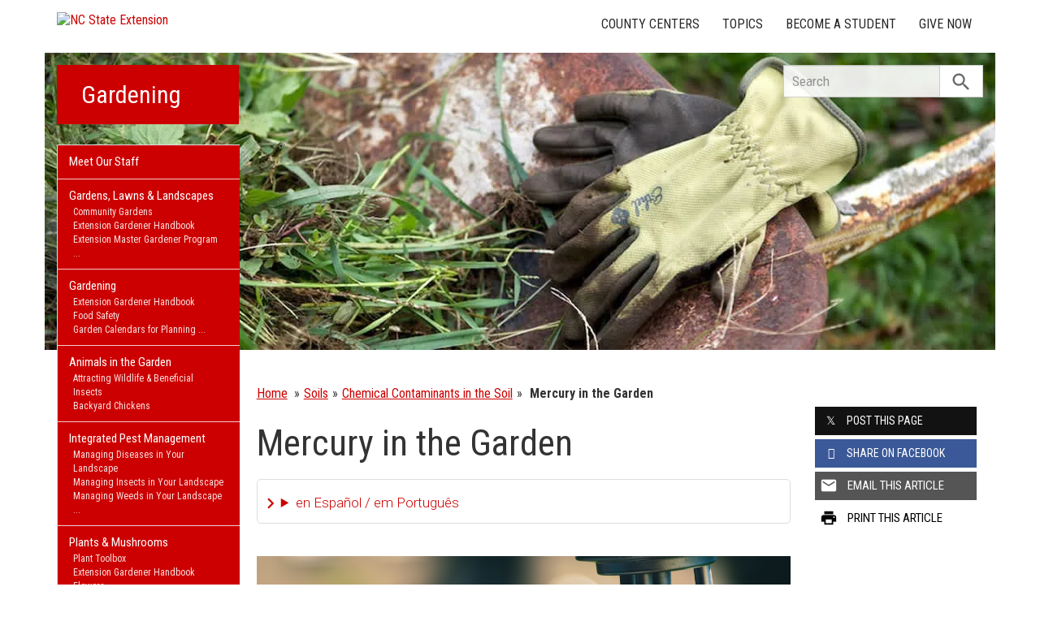

--- FILE ---
content_type: text/html; charset=UTF-8
request_url: https://gardening.ces.ncsu.edu/soils/soil-contaminants/mercury-in-the-garden/
body_size: 19077
content:
<!DOCTYPE html>
<html lang="en">
<head>
<meta charset="utf-8">
<meta name="viewport" content="width=device-width, initial-scale=1.0">
<meta name="insight-app-sec-validation" content="09a824a2-637d-4477-aa6b-ae367c02e1ee">
<meta property="fb:app_id" content="1869067279993039"><meta name="twitter:dnt" content="on"><title>Mercury in the Garden | NC State Extension</title>

  	<link rel="shortcut icon" type="image/x-icon" href="https://brand.ces.ncsu.edu/images/icons/favicon-2016.ico">
	<link rel="preconnect" href="https://fonts.googleapis.com">
	<link rel="preconnect" href="https://fonts.gstatic.com" crossorigin>
	<link href="https://fonts.googleapis.com/css2?family=Roboto+Condensed:ital,wght@0,100..900;1,100..900&family=Roboto:ital,wght@0,300;0,400;0,500;0,700;1,300;1,400;1,500;1,700&display=swap" rel="stylesheet">
	<link href="https://fonts.googleapis.com/icon?family=Material+Icons" rel="stylesheet">
	<link href="https://www.ces.ncsu.edu/wp-content/themes/extension-16/style.css?v=20250422" rel="stylesheet" media="all">
<link rel="canonical" href="https://gardening.ces.ncsu.edu/soils/soil-contaminants/mercury-in-the-garden/">
	<meta name="google-site-verification" content="yoifAhJfOycToHehkS2tQX2VYsRWCxzCE6ZjTtbyTKA" />
<meta name="description" property="og:description"  content="
Sources of mercury exposure
Sources outside the garden are typically greater health
risks. Mercury is usually found at very low levels in
soils, but hotspots from man-made sources may also
exist. Below are some of the main sources of mercury
exposure, both in and outside the garden.




nearby industry &#8211; Coal power plants,
mining operations, and other industries
can release the metal into ..." /><meta property="og:image" content="https://brand.ces.ncsu.edu/images/logos/nc-state-extension-facebook-meta-og-image.jpg" /><meta property="og:image:width" content="300" /><meta property="og:image:height" content="300" /><meta property="og:url" content="https://gardening.ces.ncsu.edu/soils/soil-contaminants/mercury-in-the-garden/"><meta property="og:title" content="Mercury in the Garden"><meta property="og:type" content="article">
<link rel="alternate" type="application/rss+xml" href="/author/gardening/feed/" /><link rel="alternate" type="application/rss+xml" title="NC State Extension News Feed" href="/feed/" />

<link rel="preconnect" href="https://xemp.ces.ncsu.edu">
<link rel="preconnect" href="https://brand.ces.ncsu.edu">
<link rel="preconnect" href="https://cdn.ncsu.edu">
<link rel="dns-prefetch" href="https://fonts.gstatic.com">
<link rel="dns-prefetch" href="https://www.google-analytics.com">
<link rel="dns-prefetch" href="https://platform.twitter.com">
<link rel="dns-prefetch" href="https://syndication.twitter.com">
<link rel="dns-prefetch" href="https://pbs.twimg.com">
<link rel="preload" href="https://brand.ces.ncsu.edu/images/logos/ncce-red-wide-ext-transparent.svg" as="image" />
</head><body data-site="gardening" class="page-template-default page page-id-824916 page-child parent-pageid-825718 portal gardening nice-tables not-home post-name-mercury-in-the-garden slug-soils frontend" data-post="824916" data-post-year="2021">


<header class="top-header container">


		<a class="skip-main sr-only" href="#content">Skip to main content</a>


	<h1 id="logo-2016">
		<a href="https://www.ces.ncsu.edu"><img src="https://brand.ces.ncsu.edu/images/logos/ncce-red-wide-ext-transparent.svg" alt="NC State Extension"></a>
	</h1>

    <nav id="navbar" class="navbar-collapse collapse" aria-label="Contact, Topics, and Our Locations">

		<ul class="nav navbar-nav navbar-right drawer-links">
			<li class="li-county-centers"><a href="/local-county-center/" data-drawer-id="county-centers" id="county-center-drawer-link">County Centers</a></li>
			<li class="li-topics"><a href="/topics/" data-drawer-id="topics"><span class="hidden-sm hidden-md hidden-lg">View All </span>Topics</a></li>
									
			<li class="li-become-a-student"><a href="https://cals.ncsu.edu/students/my-path-to-cals/" data-drawer-id="become-a-student-link">Become a Student</a></li>
			<li class="li-give-now"><a href="https://cals.ncsu.edu/alumni-giving/" data-drawer-id="give-now-link">Give Now</a></li>
	    </ul>

    </nav>

	<div class="hamburger navbar-toggle collapsed" id="hamburger-icon">
      <span class="line"></span>
      <span class="line"></span>
      <span class="line mb0"></span>
      <span class="label fs12 db text-center uppercase txt-red">Menu</span>
    </div>


</header><div id="shell" class="container">


<picture id="picture-banner">
  	<source srcset="https://www.ces.ncsu.edu/wp-content/themes/extension-16/banners/16x5/_mobile/gardening.webp" media="(max-width: 414px)" type="image/webp">
  	<source srcset="https://www.ces.ncsu.edu/wp-content/themes/extension-16/banners/16x5/_mobile/gardening.jpg" media="(max-width: 414px)" type="image/jpeg">
  	<source srcset="https://www.ces.ncsu.edu/wp-content/themes/extension-16/banners/16x5/gardening.webp" media="(min-width: 560px)" type="image/webp">
  	<source srcset="https://www.ces.ncsu.edu/wp-content/themes/extension-16/banners/16x5/gardening.jpg" media="(min-width: 560px)" type="image/jpeg">
  <img id="banner" src="https://www.ces.ncsu.edu/wp-content/themes/extension-16/banners/16x5/gardening.jpg" srcset="https://www.ces.ncsu.edu/wp-content/themes/extension-16/banners/16x5/gardening.jpg" role="presentation" alt="">
</picture>

		<section id="site-header" class="row">

			<div class="fl header-site-info">

			<h2 id="site-name"><a href="/">Gardening</a></h2>



						<nav id="mobile-nav-shell"></nav>


						</div>

			<div id="sidebar" class="clear col-xs-7 col-sm-7 col-md-6 col-lg-5 mt15">

    <nav id="nav" aria-label="Main Navigation">
	    <ul><li class="li-meet-our-staff level-0"><a href="/people/">Meet Our Staff</a></li>
<li class="has-children li-cat-slug- level-0" data-menu-id="239268"><a href="http://gardening.ces.ncsu.edu/#">Gardens, Lawns &#038; Landscapes <span class="material-icon">chevron_right</span></a>
<ul class="child-pages ul-depth-0">
<li class="no-children li-cat-slug- level-1"><a href="https://nccommunitygardens.ces.ncsu.edu/">Community Gardens</a></li>
<li class="no-children li-cat-slug- level-1"><a href="https://extensiongardener.ces.ncsu.edu/extension-gardener-handbook/">Extension Gardener Handbook</a></li>
<li class="no-children li-cat-slug- level-1"><a href="https://emgv.ces.ncsu.edu">Extension Master Gardener Program</a></li>
<li class="no-children li-cat-slug- level-1"><a href="https://www.ncsu.edu/jcraulstonarboretum/index.php">JC Raulston Arboretum</a></li>
<li class="no-children li-cat-slug- level-1"><a href="https://extensiongardener.ces.ncsu.edu/online-non-credit-courses/">Online, Non-Credit Courses</a></li>
<li class="no-children li-cat-slug- level-1"><a href="https://plants.ces.ncsu.edu/">Plant Toolbox</a></li>
<li class="no-children li-cat-slug- level-1"><a href="https://extensiongardener.ces.ncsu.edu">Programs &#038; Publications</a></li>
<li class="no-children li-cat-slug- level-1"><a href="https://therapeutic-hort.ces.ncsu.edu">Therapeutic Horticulture</a></li>
<li class="no-children li-cat-slug- level-1"><a href="https://growforit.ces.ncsu.edu/">Youth Gardening</a></li>
</ul>
<li class="has-children li-cat-slug- level-0" data-menu-id="426089"><a href="https://gardening.ces.ncsu.edu/#">Gardening <span class="material-icon">chevron_right</span></a>
<ul class="child-pages ul-depth-0">
<li class="no-children li-cat-slug- level-1"><a href="https://extensiongardener.ces.ncsu.edu/extension-gardener-handbook/">Extension Gardener Handbook</a></li>
<li class="no-children li-cat-slug- level-1"><a href="https://growingsafergardens.files.wordpress.com/2012/10/foodsafetywebcurriculum-10-24-12.pdf">Food Safety</a></li>
<li class="no-children li-cat-slug- level-1"><a href="https://gardening.ces.ncsu.edu/garden-calendars/">Garden Calendars for Planning</a></li>
<li class="no-children li-cat-slug- level-1"><a href="https://gardening.ces.ncsu.edu/landscape-design/">Landscape Design</a></li>
<li class="no-children li-cat-slug- level-1"><a href="https://content.ces.ncsu.edu/catalog/department/70/horticultural-science/?keywords=landscaping">Landscape Management</a></li>
<li class="no-children li-cat-slug- level-1"><a href="http://content.ces.ncsu.edu/13-propagation/">Propagation</a></li>
<li class="no-children li-cat-slug- level-1"><a href="https://content.ces.ncsu.edu/catalog/department/70/horticultural-science/?keywords=pruning">Pruning</a></li>
<li class="no-children li-cat-slug- level-1"><a href="https://gardening.ces.ncsu.edu/soils/">Soils</a></li>
<li class="no-children li-cat-slug- level-1"><a href="https://gardening.ces.ncsu.edu/water-2/">Water</a></li>
<li class="no-children li-cat-slug- level-1"><a href="https://gardening.ces.ncsu.edu/weather-2-2/">Weather and Fire</a></li>
<li class="has-children li-cat-slug- level-1" data-menu-id="426103"><a href="https://gardening.ces.ncsu.edu/youth/">Youth</a>
<ul class="child-pages ul-depth-1">
<li class="no-children li-cat-slug- level-2"><a href="https://gardening.ces.ncsu.edu/youth/gardening-in-preschools/">Gardening in Preschools</a>
</ul></li>
</ul>
<li class="has-children li-cat-slug- level-0" data-menu-id="1100892"><a href="https://gardening.ces.ncsu.edu/">Animals in the Garden <span class="material-icon">chevron_right</span></a>
<ul class="child-pages ul-depth-0">
<li class="no-children li-cat-slug- level-1"><a href="https://gardening.ces.ncsu.edu/attracting-birds-beneficial-insects-other-wildlife/">Attracting Wildlife &#038; Beneficial Insects</a></li>
<li class="no-children li-cat-slug- level-1"><a href="https://gardening.ces.ncsu.edu/backyard-chickens/">Backyard Chickens</a></li>
</ul>
<li class="has-children li-cat-slug- level-0" data-menu-id="426106"><a href="https://gardening.ces.ncsu.edu/integrated-pest-management/">Integrated Pest Management <span class="material-icon">chevron_right</span></a>
<ul class="child-pages ul-depth-0">
<li class="no-children li-cat-slug- level-1"><a href="https://gardening.ces.ncsu.edu/integrated-pest-management/diseases/">Managing Diseases in Your Landscape</a></li>
<li class="no-children li-cat-slug- level-1"><a href="https://gardening.ces.ncsu.edu/integrated-pest-management/insects-2/">Managing Insects in Your Landscape</a></li>
<li class="no-children li-cat-slug- level-1"><a href="https://gardening.ces.ncsu.edu/integrated-pest-management/weeds/">Managing Weeds in Your Landscape</a></li>
<li class="no-children li-cat-slug- level-1"><a href="https://gardening.ces.ncsu.edu/integrated-pest-management/wildlife-5/">Managing Wildlife in Your Landscape</a></li>
<li class="no-children li-cat-slug- level-1"><a href="http://pesticidestewardship.org/homeowner/Pages/introduction.aspx">Pesticide Safety</a></li>
</ul>
<li class="has-children li-cat-slug- level-0" data-menu-id="426117"><a href="https://gardening.ces.ncsu.edu/gardening-plants/">Plants &#038; Mushrooms <span class="material-icon">chevron_right</span></a>
<ul class="child-pages ul-depth-0">
<li class="no-children li-cat-slug- level-1"><a href="http://plants.ces.ncsu.edu">Plant Toolbox</a></li>
<li class="no-children li-cat-slug- level-1"><a href="https://content.ces.ncsu.edu/extension-gardener-handbook/18-plants-grown-in-containers">Extension Gardener Handbook</a></li>
<li class="no-children li-cat-slug- level-1"><a href="https://gardening.ces.ncsu.edu/gardening-plants/flowers-2/">Flowers</a></li>
<li class="no-children li-cat-slug- level-1"><a href="https://gardening.ces.ncsu.edu/gardening-plants/fruit-3/">Fruits &#038; Nuts</a></li>
<li class="no-children li-cat-slug- level-1"><a href="https://gardening.ces.ncsu.edu/fletcher/programs/herbs/crops/culinary/index.html">Herbs</a></li>
<li class="no-children li-cat-slug- level-1"><a href="https://gardening.ces.ncsu.edu/gardening-plants/houseplants/">Houseplants</a></li>
<li class="no-children li-cat-slug- level-1"><a href="https://gardening.ces.ncsu.edu/gardening-plants/lawns-2/">Lawns</a></li>
<li class="no-children li-cat-slug- level-1"><a href="https://gardening.ces.ncsu.edu/growing-mushrooms">Mushrooms</a></li>
<li class="no-children li-cat-slug- level-1"><a href="https://gardening.ces.ncsu.edu/native-plant-resources/">Native Plants</a></li>
<li class="no-children li-cat-slug- level-1"><a href="https://gardening.ces.ncsu.edu/gardening-plants/poisonous/">Poisonous Plants</a></li>
<li class="no-children li-cat-slug- level-1"><a href="https://gardening.ces.ncsu.edu/gardening-plants/shrubs/">Shrubs</a></li>
<li class="no-children li-cat-slug- level-1"><a href="https://gardening.ces.ncsu.edu/gardening-plants/trees-3/">Trees</a></li>
<li class="no-children li-cat-slug- level-1"><a href="https://gardening.ces.ncsu.edu/gardening-plants/vegetables-2/">Vegetables</a></li>
<li class="no-children li-cat-slug- level-1"><a href="https://gardening.ces.ncsu.edu/gardening-plants/nc-state-introductions/">NC State Introductions</a></li>
</ul>
<li class="no-children li-cat-slug- level-0"><a href="https://gardening.ces.ncsu.edu/plant-id/">Plant ID </a>
<li class="no-children li-cat-slug- level-0"><a href="https://gardening.ces.ncsu.edu/plant-selection/">Plant Selection </a>
<li class="has-children li-cat-slug- level-0" data-menu-id="932911"><a href="https://gardening.ces.ncsu.edu/youth/gardening-in-preschools/">Early Child Care <span class="material-icon">chevron_right</span></a>
<ul class="child-pages ul-depth-0">
<li class="no-children li-cat-slug- level-1"><a href="https://gardening.ces.ncsu.edu/youth/gardening-in-preschools/">Preschool</a></li>
<li class="no-children li-cat-slug- level-1"><a href="https://localfood.ces.ncsu.edu/local-food-farm-childcare/">Farm to Early Childcare</a></li>
<li class="no-children li-cat-slug- level-1"><a href="https://naturalearning.org/">Natural Learning Initiative</a></li>
</ul>
<li class="no-children li-cat-slug- level-0"><a href="https://gardening.ces.ncsu.edu/answers-to-frequently-asked-questions/">Frequently Asked Questions </a>
<li class="has-children li-cat-slug- level-0" data-menu-id="426137"><a href="https://gardening.ces.ncsu.edu/#">Resources <span class="material-icon">chevron_right</span></a>
<ul class="child-pages ul-depth-0">
<li class="no-children li-cat-slug- level-1"><a href="https://extensiongardener.ces.ncsu.edu/gardening-publications-2/">Gardening Publications</a></li>
<li class="no-children li-cat-slug- level-1"><a href="https://gardening.ces.ncsu.edu/demonstration-gardens/">NC Extension Demonstration Gardens</a></li>
<li class="no-children li-cat-slug- level-1"><a href="https://gardening.ces.ncsu.edu/research-2/">Research</a></li>
<li class="no-children li-cat-slug- level-1"><a href="https://gardening.ces.ncsu.edu/search-2-2/">Search Tips</a></li>
<li class="has-children li-cat-slug- level-1" data-menu-id="822855"><a href="https://jcra.ncsu.edu/">JC Raulston Arboretum</a>
<ul class="child-pages ul-depth-1">
<li class="no-children li-cat-slug- level-2"><a href="https://jcra.ncsu.edu/visit/now-showing/">Bloom Calendar</a>
<li class="no-children li-cat-slug- level-2"><a href="https://jcra.ncsu.edu/publications/trial-reports/index.php">Color Trial Results</a>
<li class="no-children li-cat-slug- level-2"><a href="https://jcra.ncsu.edu/horticulture/our-plants/index.php">Photographs</a>
<li class="no-children li-cat-slug- level-2"><a href="https://www.youtube.com/user/jcraulstonarb">Videos</a>
</ul></li>
</ul><li class="li-publications level-0"><a data-site-id="362" class="nav-publications-link" href="https://gardening.ces.ncsu.edu/publications/">Publications &amp; Factsheets</a></li></ul>		</nav>

		

<div id="ask-an-expert" class="p30 center">
			<a data-db-val="N" href="https://www.ces.ncsu.edu/local-county-center/?ask"><img src="https://brand.ces.ncsu.edu/images/logos/have-a-question_2020_240x147.png" alt="Have a Question" style="width:120px;"></a>


</div>

</div>
	    </section>
		<div class="fr search-container-shell">

		    			<div class="input-group pt15" id="search-container">
				<form action="/search-results/" method="GET" class="table-row" role="search">
					<label for="input-main-search" class="sr-only">Search this website</label> <input id="input-main-search" type="text" title="Search" name="q" placeholder="Search" value="" class="br0 form-control search-box">
					<span class="input-group-btn">
						<button class="btn btn-default br0 search-button" type="button"><i class="material-icon notranslate">search</i></button>
					</span>
				</form>
		    </div>
		</div>
    <div class="row">

        <main id="content" aria-live="polite" aria-relevant="additions text" class="bg-white col-xs-24 col-sm-17 col-md-17 col-lg-19 ">
    	<div class="row">
    	
		<div id="fb-root"></div>
	<script async defer src="https://connect.facebook.net/en_US/sdk.js#xfbml=1&version=v3.2&appId=1869067279993039&autoLogAppEvents=1"></script>

	<div class="col-lg-24 nav-breadcrumb">
	<ul class="p0 no-bullets mb0 mt25">
		<li class="breadcrumb-home"><a href="/">Home</a></li>
<li class="item-parent item-parent-238833"><span><a class="bread-parent bread-parent-238833" href="https://gardening.ces.ncsu.edu/soils/" title="Soils">Soils</a></span></li><li class="item-parent item-parent-825718"><span><a class="bread-parent bread-parent-825718" href="https://gardening.ces.ncsu.edu/soils/soil-contaminants/" title="Chemical Contaminants in the Soil">Chemical Contaminants in the Soil</a></span></li><li class="item-current item-824916"><span><strong> Mercury in the Garden</strong></span></li>	</div>
	<article class="col-lg-18 col-xs-24 article-main" itemtype="http://schema.org/Blog" data-id="824916">

		<h1 id="article-headline" class="lh11 mb15 mt25 fs45" itemprop="headline">Mercury in the Garden</h1>

		<div class="print-only">Find this page at: <br>go.ncsu.edu/readext?824916</div>

		<div class="fs17 font-roboto font-light mt20 lh14 content-body">
		<details class="google-translation-disclaimer">
		<summary class="pointer">en Español / em Português</summary>
		<div class="notranslate">

			<span class="pt1 pb1 pl2 pr2 bg-black txt-white fs11">Español</span>
			<p>El inglés es el idioma de control de esta página. En la medida en que haya algún conflicto entre la traducción al inglés y la traducción, el inglés prevalece.</p>

			<p>Al hacer clic en el enlace de traducción se activa un servicio de traducción gratuito para convertir la página al español. Al igual que con cualquier traducción por Internet, la conversión no es sensible al contexto y puede que no traduzca el texto en su significado original. NC State Extension no garantiza la exactitud del texto traducido. Por favor, tenga en cuenta que algunas aplicaciones y/o servicios pueden no funcionar como se espera cuando se traducen.</p>
			
			<hr>
			<span class="pt1 pb1 pl2 pr2 bg-black txt-white fs11">Português</span>
			<p>Inglês é o idioma de controle desta página. Na medida que haja algum conflito entre o texto original em Inglês e a tradução, o Inglês prevalece.</p>
 
			<p>Ao clicar no link de tradução, um serviço gratuito de tradução será ativado para converter a página para o Português. Como em qualquer tradução pela internet, a conversão não é sensivel ao contexto e pode não ocorrer a tradução para o significado orginal. O serviço de Extensão da Carolina do Norte (NC State Extension) não garante a exatidão do texto traduzido. Por favor, observe que algumas funções ou serviços podem não funcionar como esperado após a tradução.</p>

			<hr>
			<span class="pt1 pb1 pl2 pr2 bg-black txt-white fs11">English</span>
			<p>English is the controlling language of this page. To the extent there is any conflict between the English text and the translation, English controls.</p>

			<p>Clicking on the translation link activates a free translation service to convert the page to Spanish. As with any Internet translation, the conversion is not context-sensitive and may not translate the text to its original meaning. NC State Extension does not guarantee the accuracy of the translated text. Please note that some applications and/or services may not function as expected when translated.</p>

			<label for="google-translation-waiver">Estoy de Acuerdo / Eu concordo / I agree</label> <input type="checkbox" name="google-translation-waiver">

			<div id="google_translate_element"></div>
			<script>
				function googleTranslateElementInit() {
				new google.translate.TranslateElement({pageLanguage: 'en', includedLanguages: 'es,en,pt', layout: google.translate.TranslateElement.InlineLayout.SIMPLE, gaTrack: true, gaId: 'G-GQ81N6FEZT'}, 'google_translate_element');
				}
			</script>
			<script src="//translate.google.com/translate_a/element.js?cb=googleTranslateElementInit"></script>

			<span class="db fs12 mt20 pointer txt-red" id="collapse-translation-disclaimer">Collapse &#9650;</span>
		</div>

	</details><p><a href="https://gardening.ces.ncsu.edu/wp-content/uploads/2021/10/mercury-1.jpg"><img class="aligncenter size-full wp-image-824919" src="https://gardening.ces.ncsu.edu/wp-content/uploads/2021/10/mercury-1.jpg" alt="thermometer" width="5000" height="4000" srcset="https://www.ces.ncsu.edu/wp-content/uploads/2021/10/mercury-1.jpg 5000w, https://www.ces.ncsu.edu/wp-content/uploads/2021/10/mercury-1-300x240.jpg 300w, https://www.ces.ncsu.edu/wp-content/uploads/2021/10/mercury-1-768x614.jpg 768w, https://www.ces.ncsu.edu/wp-content/uploads/2021/10/mercury-1-1024x819.jpg 1024w, https://www.ces.ncsu.edu/wp-content/uploads/2021/10/mercury-1-248x198.jpg 248w" sizes="(max-width: 5000px) 100vw, 5000px" /></a><a href="https://gardening.ces.ncsu.edu/wp-content/uploads/2021/10/mercury-banner.jpg"><img class="aligncenter wp-image-824917 size-full" src="https://gardening.ces.ncsu.edu/wp-content/uploads/2021/10/mercury-banner.jpg" alt="Mercury" width="1771" height="721" srcset="https://www.ces.ncsu.edu/wp-content/uploads/2021/10/mercury-banner.jpg 1771w, https://www.ces.ncsu.edu/wp-content/uploads/2021/10/mercury-banner-300x122.jpg 300w, https://www.ces.ncsu.edu/wp-content/uploads/2021/10/mercury-banner-768x313.jpg 768w, https://www.ces.ncsu.edu/wp-content/uploads/2021/10/mercury-banner-1024x417.jpg 1024w, https://www.ces.ncsu.edu/wp-content/uploads/2021/10/mercury-banner-265x108.jpg 265w" sizes="(max-width: 1771px) 100vw, 1771px" /></a></p>
<p><strong><span style="color: #165d66;">Sources of mercury exposure</span></strong></p>
<p><span style="color: #000000;">Sources outside the garden are typically greater health<br />
risks. Mercury is usually found at very low levels in<br />
soils, but hotspots from man-made sources may also<br />
exist. Below are some of the main sources of mercury<br />
exposure, both in and outside the garden.</span></p>
<table class=" aligncenter">
<tbody>
<tr>
<td><a href="https://gardening.ces.ncsu.edu/wp-content/uploads/2021/10/factory.png"><img class="aligncenter wp-image-824890 size-thumbnail" src="https://gardening.ces.ncsu.edu/wp-content/uploads/2021/10/factory-150x150.png" alt="Factory icon" width="150" height="150" srcset="https://www.ces.ncsu.edu/wp-content/uploads/2021/10/factory-150x150.png 150w, https://www.ces.ncsu.edu/wp-content/uploads/2021/10/factory-100x100.png 100w, https://www.ces.ncsu.edu/wp-content/uploads/2021/10/factory-198x198.png 198w, https://www.ces.ncsu.edu/wp-content/uploads/2021/10/factory.png 215w" sizes="(max-width: 150px) 100vw, 150px" /></a></td>
<td style="vertical-align: middle;"><strong>nearby</strong> <strong>industry &#8211;</strong> Coal power plants,<br />
mining operations, and other industries<br />
can release the metal into air, water, and<br />
soil.</td>
</tr>
<tr>
<td><a href="https://gardening.ces.ncsu.edu/wp-content/uploads/2021/10/Mercury_factsheet.jpg"><img class="aligncenter wp-image-824920 size-thumbnail" src="https://gardening.ces.ncsu.edu/wp-content/uploads/2021/10/Mercury_factsheet-150x150.jpg" alt="Fish icon" width="150" height="150" srcset="https://www.ces.ncsu.edu/wp-content/uploads/2021/10/Mercury_factsheet-150x150.jpg 150w, https://www.ces.ncsu.edu/wp-content/uploads/2021/10/Mercury_factsheet-100x100.jpg 100w" sizes="(max-width: 150px) 100vw, 150px" /></a></td>
<td style="vertical-align: middle;"><strong>fish</strong> Highly toxic methylmercury can<br />
build up in the food chain, as one fish<br />
eats a smaller fish.</td>
</tr>
<tr>
<td><a href="https://gardening.ces.ncsu.edu/wp-content/uploads/2021/10/cattails.jpg"><img class="aligncenter wp-image-824923 size-thumbnail" src="https://gardening.ces.ncsu.edu/wp-content/uploads/2021/10/cattails-150x150.jpg" alt="Stream icon" width="150" height="150" srcset="https://www.ces.ncsu.edu/wp-content/uploads/2021/10/cattails-150x150.jpg 150w, https://www.ces.ncsu.edu/wp-content/uploads/2021/10/cattails-100x100.jpg 100w" sizes="(max-width: 150px) 100vw, 150px" /></a></td>
<td style="vertical-align: middle;"><strong>aquatic environments</strong> Peaty and<br />
waterlogged soils have the highest<br />
concentration of naturally occurring<br />
mercury.</td>
</tr>
</tbody>
</table>
<p><span style="color: #000000;"><a href="https://gardening.ces.ncsu.edu/wp-content/uploads/2021/10/Mercury-forms.jpg"><img class="aligncenter wp-image-824921 size-full" src="https://gardening.ces.ncsu.edu/wp-content/uploads/2021/10/Mercury-forms.jpg" alt="Mercury types" width="871" height="472" srcset="https://www.ces.ncsu.edu/wp-content/uploads/2021/10/Mercury-forms.jpg 871w, https://www.ces.ncsu.edu/wp-content/uploads/2021/10/Mercury-forms-300x163.jpg 300w, https://www.ces.ncsu.edu/wp-content/uploads/2021/10/Mercury-forms-768x416.jpg 768w, https://www.ces.ncsu.edu/wp-content/uploads/2021/10/Mercury-forms-265x144.jpg 265w" sizes="(max-width: 871px) 100vw, 871px" /></a></span></p>
<p><strong><span style="color: #165d66;">Exposure to mercury in the garden</span></strong><br />
<strong>How am I exposed?</strong> You can be exposed by eating or breathing contaminated soil particles, or by eating contaminated garden produce.</p>

<p><strong>Are my garden plants safe to eat?</strong> Soils tend to contain inorganic mercury. Plants (and people) are not good at absorbing mercury in this form. Garden produce is not a major source of mercury exposure.</p>

<p><strong>Should I be worried?</strong> It is important to remember that there are many health benefits associated with gardening. Mercury exposure is a serious concern in mining communities and among communities that eat certain types of fish. However, garden exposure at high levels is uncommon. Even so, limiting exposure, especially for children, is always a good idea.</p>

<p><span style="color: #165d66;"><strong>Limit children’s exposure</strong></span></p>
<table>
<tbody>
<tr>
<td><a href="https://gardening.ces.ncsu.edu/wp-content/uploads/2021/10/child-in-soil.jpg"><img class="aligncenter wp-image-824907 size-full" src="https://gardening.ces.ncsu.edu/wp-content/uploads/2021/10/child-in-soil.jpg" alt="Child with buckets" width="175" height="224" srcset="https://www.ces.ncsu.edu/wp-content/uploads/2021/10/child-in-soil.jpg 175w, https://www.ces.ncsu.edu/wp-content/uploads/2021/10/child-in-soil-155x198.jpg 155w" sizes="(max-width: 175px) 100vw, 175px" /></a></td>
<td>
<ul>
<li>Small doses matter. Children breathe, eat, and drink more relative to their size than adults</li>
<li>Their bodies and brains are still developing</li>
<li>Children spend more time on the ground and often put things (like dirt) into their mouths</li>
<li>They have more skin surface area than adults, so skin exposure also matters</li>
</ul>
</td>
</tr>
</tbody>
</table>
<p><strong><span style="color: #165d66;">Making sense of regulatory standards </span></strong><br />
No official standards have been established in North Carolina for acceptable levels of mercury in garden soils. For remediating residential soil, North Carolina uses EPA guidelines for different forms of mercury. New York State’s guideline (0.81 ppm*), considers exposures like gardening and assumes mercury is in its most toxic form, so it is a conservative value that represents an abundance of caution.</p>
<img class="aligncenter wp-image-824922 size-full" src="https://gardening.ces.ncsu.edu/wp-content/uploads/2021/10/Mercury-scale.jpg" alt="Chart" width="485" height="701" srcset="https://www.ces.ncsu.edu/wp-content/uploads/2021/10/Mercury-scale.jpg 485w, https://www.ces.ncsu.edu/wp-content/uploads/2021/10/Mercury-scale-208x300.jpg 208w, https://www.ces.ncsu.edu/wp-content/uploads/2021/10/Mercury-scale-137x198.jpg 137w" sizes="(max-width: 485px) 100vw, 485px" />
<p><strong><span style="color: #165d66;">Health impacts of mercury</span></strong><br />
Exposure to inorganic mercury at high levels can damage kidneys, stomach, and intestines. Impacts to the nervous system can cause mood swings, memory loss, and behavioral changes. Skin exposure can cause rashes and dermatitis.<br />
Children and pregnant women are at greatest risk from mercury exposure. The developing fetus is vulnerable to the toxic effects of maternal mercury exposure.<br />
Methylmercury is particularly toxic and can accumulate up the food chain, but it is not usually found in garden soils.</p>

<p><span style="color: #165d66;"><strong>Reduce mercury exposure in the garden </strong></span></p>
<ul>
<li>Uptake of mercury by plants is low, so focus on controlling dust and limiting soil ingestion</li>
<li>Remove boots or shoes after gardening to reduce the amount of contaminated soil you track into your home</li>
<li>To reduce mercury particles in air from dust, cover bare soil with mulch and keep the soil moist</li>
<li>Flooded soils may help convert mercury to its more toxic form, but this can take many months</li>
<li>Adding compost or other organic matter from a contaminant-free source may help dilute mercury concentration in soil. Check the NC Composting Council website to find STA or OMRI certified compost</li>
<li>Conduct a soil safety training for all garden users on exposure reduction strategies</li>
<li>Visit our website below for our factsheet on 10 Healthy Garden Habits</li>
</ul>
<p><strong>Testing Resources</strong></p>
<table>
<tbody>
<tr>
<td><a href="https://gardening.ces.ncsu.edu/wp-content/uploads/2021/10/hand-1.png"><img class="aligncenter wp-image-824899 size-thumbnail" src="https://gardening.ces.ncsu.edu/wp-content/uploads/2021/10/hand-1-150x147.png" alt="Plant icon" width="150" height="147" /></a></td>
<td style="vertical-align: middle;"><a href="https://sites.nicholas.duke.edu/superfundcec/gardens/soil-testing/">How to test your soil and interpret the results</a></td>
</tr>
<tr>
<td><a href="https://gardening.ces.ncsu.edu/wp-content/uploads/2021/10/sun-1.jpg"><img class="alignright size-medium wp-image-824941" src="https://gardening.ces.ncsu.edu/wp-content/uploads/2021/10/sun-1-300x250.jpg" alt="Sun" width="300" height="250" srcset="https://www.ces.ncsu.edu/wp-content/uploads/2021/10/sun-1-300x250.jpg 300w, https://www.ces.ncsu.edu/wp-content/uploads/2021/10/sun-1-238x198.jpg 238w, https://www.ces.ncsu.edu/wp-content/uploads/2021/10/sun-1.jpg 306w" sizes="(max-width: 300px) 100vw, 300px" /></a></td>
<td style="vertical-align: middle;"><a href="https://sites.nicholas.duke.edu/superfundcec/gardens/">More Information</a></td>
</tr>
<tr>
<td><a href="https://gardening.ces.ncsu.edu/wp-content/uploads/2021/10/question-1.png"><img class="aligncenter wp-image-824904 size-thumbnail" src="https://gardening.ces.ncsu.edu/wp-content/uploads/2021/10/question-1-150x139.png" alt="Question icon" width="150" height="139" /></a></td>
<td style="vertical-align: middle;">Still have questions about mercury soil testing? Email us at <a href="mailto:superfund@duke.edu">superfund@duke.edu</a>.</td>
</tr>
</tbody>
</table>
<p>Email us at <a href="mailto:superfund@duke.edu">superfund@duke.edu </a></p>
<p><a href="https://sites.nicholas.duke.edu/superfundcec/gardens/">More Information </a></p>
<p><a href="https://gardening.ces.ncsu.edu/wp-content/uploads/2021/10/Hg_factsheet_v1.0.pdf">Print Factsheet </a></p>
<p>This factsheet was created by the <a href="https://sites.nicholas.duke.edu/superfundcec/">Duke University Superfund Research Center’s Community Engagement Core</a> with the goal of helping garden managers, Extension agents, Master Gardeners, and home gardeners identify, understand, and manage risks associated with chemical contamination that may be present in garden soils. This work was supported through the<a href="https://www.niehs.nih.gov/research/supported/centers/srp/funding/rfa/index.cfm"> National Institute of Environmental Health Sciences P42 Multiproject Center Grant program</a>, grant number P42ES010356.</p><div class="button-share-mobile"><a class="button-block bg-black txt-white hover-txt-white db center mt5"><i class="material-icon pl10">share</i> <span>Share This Article</span></a></div>		</div>


		<footer>
		<div class="sibling-page-list mt30"><h2>More from Chemical Contaminants in the Soil</h2><ul class="fs16"><li class="page_item page-item-826040"><a href="https://gardening.ces.ncsu.edu/soils/soil-contaminants/10-healthy-garden-habits/">10 Healthy Garden Habits</a></li>
<li class="page_item page-item-826029"><a href="https://gardening.ces.ncsu.edu/soils/soil-contaminants/arsenic-in-the-garden/">Arsenic in the Garden</a></li>
<li class="page_item page-item-826032"><a href="https://gardening.ces.ncsu.edu/soils/soil-contaminants/cadmium-in-the-garden/">Cadmium in the Garden</a></li>
<li class="page_item page-item-826036"><a href="https://gardening.ces.ncsu.edu/soils/soil-contaminants/chromium-in-the-garden/">Chromium in the Garden</a></li>
<li class="page_item page-item-824876"><a href="https://gardening.ces.ncsu.edu/soils/soil-contaminants/diesel-range-organics-in-the-garden/">Diesel Range Organics in the Garden</a></li>
<li class="page_item page-item-824874"><a href="https://gardening.ces.ncsu.edu/soils/soil-contaminants/lead-in-the-garden/">Lead in the Garden</a></li>
<li class="page_item page-item-824930"><a href="https://gardening.ces.ncsu.edu/soils/soil-contaminants/nickel-in-the-garden/">Nickel in the Garden</a></li>
<li class="page_item page-item-831522"><a href="https://gardening.ces.ncsu.edu/soils/soil-contaminants/pce-tce-in-the-garden/">PCE &#038; TCE in the Garden</a></li>
<li class="page_item page-item-858041"><a href="https://gardening.ces.ncsu.edu/soils/soil-contaminants/sample-case-study-soil-contamination/">Sample Case Study: Soil Contamination</a></li>
</ul></div><div class="mt20"></div><div class="author-card" data-uid="lkbradle"><h2>Written By</h2><span class="person-info"><picture><source srcset="https://xemp.ces.ncsu.edu/media/lkbradle/lkbradle_thumb.webp" type="image/webp"><source srcset="https://xemp.ces.ncsu.edu/media/lkbradle/lkbradle_thumb.jpg" type="image/jpeg"><img class="user-thumb user-thumb-48" src="https://xemp.ces.ncsu.edu/media/lkbradle/lkbradle_thumb.jpg" alt="Lucy Bradley, N.C. Cooperative Extension"></picture><span class="person-details"><a class="person-name" href="/profile/lucy-bradley/"><strong>Dr. Lucy Bradley</strong></a><span class="person-title">Extension Specialist (Consumer & Community Horticulture) & Professor</span>
<span class="person-phone-email-shell" data-uid="lkbradle"><a href="tel:+19195132001/" class="person-phone contact-icon"><span class="sr-only">Call Dr. Lucy</span><svg class="icon-list-user-phone" xmlns="http://www.w3.org/2000/svg" fill="none" viewBox="0 0 24 24" stroke="currentColor">
											  <path stroke-linecap="round" stroke-linejoin="round" stroke-width="2" d="M3 5a2 2 0 012-2h3.28a1 1 0 01.948.684l1.498 4.493a1 1 0 01-.502 1.21l-2.257 1.13a11.042 11.042 0 005.516 5.516l1.13-2.257a1 1 0 011.21-.502l4.493 1.498a1 1 0 01.684.949V19a2 2 0 01-2 2h-1C9.716 21 3 14.284 3 6V5z" />
											</svg></a><a href="mailto:lucy_bradley@ncsu.edu" class="person-email contact-icon"><span class="sr-only">Email Dr. Lucy</span><svg xmlns="http://www.w3.org/2000/svg" fill="none" viewBox="0 0 24 24" stroke="currentColor">
											  <path stroke-linecap="round" stroke-linejoin="round" stroke-width="2" d="M3 8l7.89 5.26a2 2 0 002.22 0L21 8M5 19h14a2 2 0 002-2V7a2 2 0 00-2-2H5a2 2 0 00-2 2v10a2 2 0 002 2z" />
											</svg></a></span><span class="person-org">Horticultural Science <br>NC State Extension, NC State University</span></span></span></div><div class="when fs16 uppercase context-last-updated">Page Last Updated: 4 years ago</div>		<div id="wasThisInfoHelpful" class="hide mt30 pt30 bt1 clear">
			<strong class="fs18 db pb5">Was the information on this page helpful?</strong>
						<span class="button-block hover-bg-green button-gray-lighter hover-txt-white " data-vote="yes" data-nonce="" data-post-id="824916"><span>Yes</span> <i class="material-icon right notranslate">check</i></span>
			<span class="button-block hover-bg-red button-gray-lighter hover-txt-white " data-vote="no" data-nonce="407d709997" data-post-id="824916"><span>No</span> <i class="material-icon right notranslate">close</i></span>
		</div>
		
			<p id="wtch-ask-to-explain" style="display: none">
				<label for="wtch-reason" class="db fs15 font-roboto font-light mb5 mt10 wtch-reason-textarea-label">What made it so helpful? <em>(Optional)</em></label>
				<textarea id="wtch-reason" class="p10 db fs16 font-roboto font-light col-xs-24 clear"></textarea>
				<a href="#1769566474c" rel="nofollow" class="clear mt15 pull-right button-send-wtch-reason button-block button-red" data-nonce="407d709997" data-post-id="824916"><span>Send Explanation</span></a>
			</p>

				</footer>


	</article>
	<div class="col-lg-6 col-xs-24 xs-pt30 content-sidebar-right">

		<h2 class="hidden-lg hidden-xs hidden-md uppercase fs14 mt30">Share this Article</h2>
		<div class="row social-sharing">
			<div class="button-share-desktop col-sm-8 col-lg-24 col-xs-24 col-md-24"><a class="button-block button-twitter txt-white hover-txt-white db center mt5"><i class="icon-twitter pl10"></i> <span>Post <strong class="hidden-sm">this Page</strong></span></a></div>
			<div class="button-share-desktop fb-share-button col-sm-8 col-lg-24 col-xs-24 col-md-24" data-href="https%3A%2F%2Fgardening.ces.ncsu.edu%2Fsoils%2Fsoil-contaminants%2Fmercury-in-the-garden%2F" data-layout="button_count" data-size="large" data-mobile-iframe="false"><a class="button-block button-facebook txt-white hover-txt-white db center mt5 fb-xfbml-parse-ignore" target="_blank" href="https://www.facebook.com/sharer/sharer.php?u=https%3A%2F%2Fgardening.ces.ncsu.edu%2Fsoils%2Fsoil-contaminants%2Fmercury-in-the-garden%2F&amp;src=sdkpreparse"><i class="icon-facebook pl10 notranslate"></i><span><strong class="hidden-sm">Share on</strong> Facebook</span></a></div>
			<div class="button-share-desktop col-sm-8 col-lg-24 col-xs-24 col-md-24"><a class="button-block button-gray hover-txt-white txt-white db center mt5 no-mailgo" href="mailto:?subject=Mercury%20in%20the%20Garden&amp;body=https://gardening.ces.ncsu.edu/soils/soil-contaminants/mercury-in-the-garden/"><i class="material-icon notranslate">email</i> <span>Email <strong class="hidden-sm">this Article</strong></span></a></div>
			<div class="button-share-mobile col-sm-8 col-lg-24 col-xs-24 col-md-24"><a class="button-block bg-black txt-white hover-txt-white db center mt5"><i class="material-icon pl10 notranslate">share</i> <span>Share This Article</span></a></div>
			<div class="col-sm-8 col-lg-24 col-xs-24 col-md-24 hidden-sm hidden-xs hidden-md"><a class="button-block button-white txt-black db center mt5 hover-txt-white" href="javascript:window.print();"><i class="material-icon notranslate">print</i> <span>Print <strong class="hidden-sm">this Article</strong></span></a></div>
		</div>
			</div>
	</div></main>
</div></div> 
<footer class="mt35" id="footer">

	<section class="bg-reynolds box-shadow txt-white p35 footer-jobs-authors-contact">

		<div class="container">

			<div class="row">

					<div class="col-lg-16 col-xs-24 col-sm-24">

						<div class="col-lg-12 col-sm-12 col-xs-24" id="footer-jobs">
							<h2>Extension Careers</h2>

							<p class="font-roboto font-light fs16">
								What separates NC State University from other schools? The same thing that connects it to every corner of North Carolina: NC State Extension. Working hand-in-hand with our partners at N.C. A&T and 101 local governments, we conduct groundbreaking research that addresses real-world issues in communities across the state.
							</p>

							<p class="fs16"><span class="txt-lt-gray">&raquo;</span> <a href="/jobs-in-extension/">Why Work in Extension?</a></p>
							<p class="fs16"><span class="txt-lt-gray">&raquo;</span> <a href="/job-openings/">View All Openings</a></p>

						</div>

						<div class="col-lg-12  col-sm-12 col-xs-24 recent-contributors">

															<h2>Recent Contributors</h2>
								
<span class="person-info"><picture><source srcset="https://xemp.ces.ncsu.edu/media/lkbradle/lkbradle_thumb.webp" type="image/webp"><source srcset="https://xemp.ces.ncsu.edu/media/lkbradle/lkbradle_thumb.jpg" type="image/jpeg"><img class="user-thumb user-thumb-48" src="https://xemp.ces.ncsu.edu/media/lkbradle/lkbradle_thumb.jpg" alt="Lucy Bradley, N.C. Cooperative Extension"></picture><span class="person-details"><a class="person-name" href="/profile/lucy-bradley/"><strong>Dr. Lucy Bradley</strong></a><span class="person-title">Extension Specialist (Consumer & Community Horticulture) & Professor</span>
</span></span>

						</div>

					</div>
					<div class="col-lg-8 col-sm-24 col-xs-24 xs-mt20 sm-mt20">

						<div class="col-lg-24 col-xs-24 col-sm-12">

						
							<h2>About Extension</h2>
							<p class="fs16 p15 bg-eee txt-black">
									NC State Extension is the largest outreach program at NC State University.
									Based in the College of Agriculture and Life Sciences, we reach millions of
									North Carolina citizens each year through local centers in the state's 100 counties
									and with the Eastern Band of Cherokee Indians.
									<span class="db mt15"><a href="/about-cooperative-extension/" class="button-block button-red txt-white"><span>Learn More</span> <span class="sr-only">About NC State Extension</span></a></span>
							</p>

					    <h3 class="sr-only">Social Media Accounts</h3>
		    <ul class="social-media-icons p0"><li class="facebook"><a class="hover-txt-white" href="https://www.facebook.com/NCExtensionGardenerPage"><span class="sr-only">Facebook</span></a></li><li class="pinterest"><a class="hover-txt-white"  href="https://www.pinterest.com/ncextensiongardener"><span class="sr-only">Pinterest</span></a></li><li class="instagram"><a class="hover-txt-white"  href="https://www.instagram.com/ncextensiongardener"><span class="sr-only">Instagram</span></a></li><li class="rss"><a href="/author/gardening/feed/"><i class="material-icon rss-icon notranslate" title="Subscribe by RSS Feed">rss_feed</i></a></li></ul>
						</div>
						<div class="col-lg-24 col-xs-24 col-sm-12">
						    <h2>Let's Stay In Touch <i class="material-icon position-relative notranslate" style="top:5px;">email</i></h2>
						    <p class="fs16 font-roboto font-light">We have several topic based email newsletters that are sent out periodically when we have new information to share. Want to see which lists are available? <br>
						    <a href="/email-me/" class="button-block button-white txt-red mt20 "><span>Subscribe By Email</span> <i class="material-icon notranslate">chevron_right</i></a>
						    </p>
						</div>

					</div>

				</div>

		</div>
	</section>


	<section class="p35 bg-blue txt-white footer-about-site">

		<div class="container">

			<div class="row">

				<div class="col-lg-24 fs16 footer-about">
					<div class="col-lg-8 col-sm-12"><h2 class="fs40 lh11">About <br>Gardening</h2></div><div class="col-lg-16 col-sm-12 font-roboto font-light fs18"><p>The Gardening Portal at <a class="" href="https://www.ncsu.edu/" target="_blank" rel="noopener">NC State University</a> provides access to a wealth of information, events, and resources for gardeners in North Carolina. Managed by the <a href="http://cals.ncsu.edu/hort_sci/people/faculty/pages/bradley.php" target="_blank" rel="noopener">State Consumer and Community Horticulture Specialist</a> and <a href="https://www.ces.ncsu.edu/local-county-center/" target="_blank" rel="noopener">Cooperative Extension Horticulture Agents throughout the state</a>, it is your doorway to guidance about successfully growing vegetables, herbs, fruits, flowers, and ornamentals in your landscape.</p>
<p>Whether you are growing at the coast or the mountains; at sea level or 4,000 ft; in red clay or sand, there is information specific to your needs. Whether you want to create a wildlife habitat or a lawn you will find sustainable strategies for success.</p>
<p><a href="https://www.ces.ncsu.edu/" target="_blank" rel="noopener">North Carolina Cooperative Extension</a> partners with communities to deliver education and technology that enrich the lives, land, and economy of North Carolinians.</p>
<p>To find out more about this website, contact one of the people listed on the <a href="//gardening.ces.ncsu.edu/people/">staff page</a> or <a href="https://www.ces.ncsu.edu/search-results/">search all of our websites</a>.</p>
<p>The information in this portal is based on research from <a class="" href="https://www.ncsu.edu/" target="_blank" rel="noopener">NC State University</a> Departments of <a href="http://www.cropsci.ncsu.edu/" target="_blank" rel="noopener">Crop Science</a>, <a href="http://cals.ncsu.edu/entomology/" target="_blank" rel="noopener">Entomology</a>, <a href="http://cals.ncsu.edu/hort_sci/" target="_blank" rel="noopener"> Horticultural Science</a>, <a href="http://plantpath.cals.ncsu.edu/" target="_blank" rel="noopener">Plant Pathology</a>, <a href="http://www.soil.ncsu.edu/" target="_blank" rel="noopener">Soil Science</a>, and <a href="http://yfcs.cals.ncsu.edu/" target="_blank" rel="noopener">Youth, Family and Community Sciences</a> as well as from other universities.</p>
</div>				</div>

			</div>

		</div>

	</section>

	<div class="bg-eee pt35 pr35 pl35 font-roboto font-light eoe-statment-shell">

		<div class="container">
			<div class="row pb35">
				<div class="txt-444 col-lg-24 fs16">

					<p class="print-hide">
						<a href="//www.ces.ncsu.edu">
							<img id="logo-coop-2017-footer-full" alt="N.C. Cooperative Extension" src="https://brand.ces.ncsu.edu/images/logos/2017/logo-nc-cooperative-extension-2017.svg">

							
							<img id="logo-coop-2017-footer-half"  alt="N.C. Cooperative Extension Logo Second Half" src="https://brand.ces.ncsu.edu/images/logos/2017/logo-nc-cooperative-extension-2017-right-half.svg">
						</a>
					</p>

					<p class="mt20 print-hide"><a href="https://www.ncsu.edu">NC State University</a> and <a href="http://www.ncat.edu">N.C. A&amp;T State University</a> work in tandem, along with federal, state and local governments, to form a strategic partnership called N.C. Cooperative Extension, which staffs local offices in all 100 counties and with the Eastern Band of Cherokee Indians.</p>

					<p class="pt10 pb10 print-hide">Read Our <a href="/nondiscrimination">Commitment to Nondiscrimination</a> | Read Our <a href="https://www.ncsu.edu/privacy">Privacy Statement</a></p>

					<p id="eoe">
								N.C. Cooperative Extension prohibits discrimination and harassment on the basis of race, color, national origin, age, sex (including pregnancy), disability, religion, sexual orientation, gender identity, and veteran status.
					</p>

					<p>
						 Information on <a href="https://accessibility.ncsu.edu/">Accessibility</a>
					</p>
					
					<div class="footer-where-next">
						<h2 class="fs19 mt20 uppercase txt-indigo">Where Next?</h2>
						<nav aria-label="Where Next Navigation">
						<ul class="list-inline mt0">
							<li><a href="/how-extension-works/">About Extension</a></li>
							<li><a href="/job-openings/">Jobs</a></li>
							<li><a href="https://www.ces.ncsu.edu/departments-partners/">Departments &amp; Partners</a></li>
							<li><a href="https://cals.ncsu.edu/">College of Agriculture &amp; Life Sciences</a></li>
							<li><a href="http://www.ncat.edu/caes/cooperative-extension/">Extension at N.C. A&amp;T</a></li>

														<li><a href="https://cals.ncsu.edu/alumni-giving/">Give Now</a></li>
						</ul>
						</nav>
					</div>

				</div>

			</div>
			<div class="row">
				<a id="login-btn" data-preferred-site="gardening" href="https://www.ces.ncsu.edu/wp-admin/" rel="nofollow" class="dib bg-red txt-white fr p10">LOGIN</a>
			</div>
		</div>

	</div>

	<section id="county-centers" class="top-drawer">

		<div class="container box-shadow">

			<i class="material-icon pointer close-icon notranslate">close</i>


          	<div class="row">
          		<div class="col-xs-24 col-lg-9">
          			<div id="locations-selected-county">
          				<span class="fs16 db mb5 mt20 uppercase">N.C. Cooperative Extension has offices in every county</span>
						<h3 class="fs35 m0 pb5 lh11"><a href="https://gardening.ces.ncsu.edu">Gardening</a></h3>

						<span class="address fs17 dib mb5 lh13">
							Campus Box 7602 <br>NC State University<br>
														Raleigh, NC 27695-7602						</span>

						<div class="row fs20">
							<div class="col-xs-24">
								<div class="row">
									<a class="phone tdn db col-xs-24 col-lg-12" href="tel:9195152811">(919) 515-2811</a> <a class="website tdn db col-xs-24 col-lg-12" href="https://gardening.ces.ncsu.edu">gardening.ces.ncsu.edu</a>

									
								</div>
							</div>
						</div>
          			</div>
          		</div>
          		<div class="col-xs-24 col-lg-15 md-mt20">
          			<div id="locations-map-shell" style="height:250px;"></div>
          		</div>
          	</div>

			<a href="#topics" class="sr-only">Skip List of Locations</a><div id="locations-list" class="row pb15 pt15"><div class="col-xs-12 col-sm-6 col-md-6 col-lg-3"><a class="alamance" href="https://alamance.ces.ncsu.edu">Alamance</a> <a class="alexander" href="https://alexander.ces.ncsu.edu">Alexander</a> <a class="alleghany" href="https://alleghany.ces.ncsu.edu">Alleghany</a> <a class="anson" href="https://anson.ces.ncsu.edu">Anson</a> <a class="ashe" href="https://ashe.ces.ncsu.edu">Ashe</a> <a class="avery" href="https://avery.ces.ncsu.edu">Avery</a> <a class="beaufort" href="https://beaufort.ces.ncsu.edu">Beaufort</a> <a class="bertie" href="https://bertie.ces.ncsu.edu">Bertie</a> <a class="bladen" href="https://bladen.ces.ncsu.edu">Bladen</a> <a class="brunswick" href="https://brunswick.ces.ncsu.edu">Brunswick</a> <a class="buncombe" href="https://buncombe.ces.ncsu.edu">Buncombe</a> <a class="burke" href="https://burke.ces.ncsu.edu">Burke</a> </div><div class="col-lg-3 col-sm-6 col-md-6  col-xs-12"><a class="cabarrus" href="https://cabarrus.ces.ncsu.edu">Cabarrus</a> <a class="caldwell" href="https://caldwell.ces.ncsu.edu">Caldwell</a> <a class="camden" href="https://camden.ces.ncsu.edu">Camden</a> <a class="carteret" href="https://carteret.ces.ncsu.edu">Carteret</a> <a class="caswell" href="https://caswell.ces.ncsu.edu">Caswell</a> <a class="catawba" href="https://catawba.ces.ncsu.edu">Catawba</a> <a class="chatham" href="https://chatham.ces.ncsu.edu">Chatham</a> <a class="cherokee" href="https://cherokee.ces.ncsu.edu">Cherokee</a> <a class="chowan" href="https://chowan.ces.ncsu.edu">Chowan</a> <a class="clay" href="https://clay.ces.ncsu.edu">Clay</a> <a class="cleveland" href="https://cleveland.ces.ncsu.edu">Cleveland</a> <a class="columbus" href="https://columbus.ces.ncsu.edu">Columbus</a> <a class="craven" href="https://craven.ces.ncsu.edu">Craven</a> </div><div class="col-lg-3 col-sm-6 col-md-6  col-xs-12"><a class="cumberland" href="https://cumberland.ces.ncsu.edu">Cumberland</a> <a class="currituck" href="https://currituck.ces.ncsu.edu">Currituck</a> <a class="dare" href="https://dare.ces.ncsu.edu">Dare</a> <a class="davidson" href="https://davidson.ces.ncsu.edu">Davidson</a> <a class="davie" href="https://davie.ces.ncsu.edu">Davie</a> <a class="duplin" href="https://duplin.ces.ncsu.edu">Duplin</a> <a class="durham" href="https://durham.ces.ncsu.edu">Durham</a> <a class="ebci" href="https://ebci.ces.ncsu.edu">EBCI Center</a> <a class="edgecombe" href="https://edgecombe.ces.ncsu.edu">Edgecombe</a> <a class="forsyth" href="https://forsyth.ces.ncsu.edu">Forsyth</a> <a class="franklin" href="https://franklin.ces.ncsu.edu">Franklin</a> <a class="gaston" href="https://gaston.ces.ncsu.edu">Gaston</a> <a class="gates" href="https://gates.ces.ncsu.edu">Gates</a> </div><div class="col-lg-3 col-sm-6 col-md-6  col-xs-12"><a class="graham" href="https://graham.ces.ncsu.edu">Graham</a> <a class="granville" href="https://granville.ces.ncsu.edu">Granville</a> <a class="greene" href="https://greene.ces.ncsu.edu">Greene</a> <a class="guilford" href="https://guilford.ces.ncsu.edu">Guilford</a> <a class="halifax" href="https://halifax.ces.ncsu.edu">Halifax</a> <a class="harnett" href="https://harnett.ces.ncsu.edu">Harnett</a> <a class="haywood" href="https://haywood.ces.ncsu.edu">Haywood</a> <a class="henderson" href="https://henderson.ces.ncsu.edu">Henderson</a> <a class="hertford" href="https://hertford.ces.ncsu.edu">Hertford</a> <a class="hoke" href="https://hoke.ces.ncsu.edu">Hoke</a> <a class="hyde" href="https://hyde.ces.ncsu.edu">Hyde</a> <a class="iredell" href="https://iredell.ces.ncsu.edu">Iredell</a> <a class="jackson" href="https://jackson.ces.ncsu.edu">Jackson</a> </div><div class="col-lg-3 col-sm-6 col-md-6  col-xs-12"><a class="johnston" href="https://johnston.ces.ncsu.edu">Johnston</a> <a class="jones" href="https://jones.ces.ncsu.edu">Jones</a> <a class="lee" href="https://lee.ces.ncsu.edu">Lee</a> <a class="lenoir" href="https://lenoir.ces.ncsu.edu">Lenoir</a> <a class="lincoln" href="https://lincoln.ces.ncsu.edu">Lincoln</a> <a class="macon" href="https://macon.ces.ncsu.edu">Macon</a> <a class="madison" href="https://madison.ces.ncsu.edu">Madison</a> <a class="martin" href="https://martin.ces.ncsu.edu">Martin</a> <a class="mcdowell" href="https://mcdowell.ces.ncsu.edu">McDowell</a> <a class="mecklenburg" href="https://mecklenburg.ces.ncsu.edu">Mecklenburg</a> <a class="mitchell" href="https://mitchell.ces.ncsu.edu">Mitchell</a> <a class="montgomery" href="https://montgomery.ces.ncsu.edu">Montgomery</a> <a class="moore" href="https://moore.ces.ncsu.edu">Moore</a> </div><div class="col-lg-3 col-sm-6 col-md-6  col-xs-12"><a class="nash" href="https://nash.ces.ncsu.edu">Nash</a> <a class="newhanover" href="https://newhanover.ces.ncsu.edu">New Hanover</a> <a class="northampton" href="https://northampton.ces.ncsu.edu">Northampton</a> <a class="onslow" href="https://onslow.ces.ncsu.edu">Onslow</a> <a class="orange" href="https://orange.ces.ncsu.edu">Orange</a> <a class="pamlico" href="https://pamlico.ces.ncsu.edu">Pamlico</a> <a class="pasquotank" href="https://pasquotank.ces.ncsu.edu">Pasquotank</a> <a class="pender" href="https://pender.ces.ncsu.edu">Pender</a> <a class="perquimans" href="https://perquimans.ces.ncsu.edu">Perquimans</a> <a class="person" href="https://person.ces.ncsu.edu">Person</a> <a class="pitt" href="https://pitt.ces.ncsu.edu">Pitt</a> <a class="polk" href="https://polk.ces.ncsu.edu">Polk</a> <a class="randolph" href="https://randolph.ces.ncsu.edu">Randolph</a> </div><div class="col-lg-3 col-sm-6 col-md-6  col-xs-12"><a class="richmond" href="https://richmond.ces.ncsu.edu">Richmond</a> <a class="robeson" href="https://robeson.ces.ncsu.edu">Robeson</a> <a class="rockingham" href="https://rockingham.ces.ncsu.edu">Rockingham</a> <a class="rowan" href="https://rowan.ces.ncsu.edu">Rowan</a> <a class="rutherford" href="https://rutherford.ces.ncsu.edu">Rutherford</a> <a class="sampson" href="https://sampson.ces.ncsu.edu">Sampson</a> <a class="scotland" href="https://scotland.ces.ncsu.edu">Scotland</a> <a class="stanly" href="https://stanly.ces.ncsu.edu">Stanly</a> <a class="stokes" href="https://stokes.ces.ncsu.edu">Stokes</a> <a class="surry" href="https://surry.ces.ncsu.edu">Surry</a> <a class="swain" href="https://swain.ces.ncsu.edu">Swain</a> <a class="transylvania" href="https://transylvania.ces.ncsu.edu">Transylvania</a> <a class="tyrrell" href="https://tyrrell.ces.ncsu.edu">Tyrrell</a> </div><div class="col-lg-3 col-sm-6 col-md-6  col-xs-12"><a class="union" href="https://union.ces.ncsu.edu">Union</a> <a class="vance" href="https://vance.ces.ncsu.edu">Vance</a> <a class="wake" href="https://wake.ces.ncsu.edu">Wake</a> <a class="warren" href="https://warren.ces.ncsu.edu">Warren</a> <a class="washington" href="https://washington.ces.ncsu.edu">Washington</a> <a class="watauga" href="https://watauga.ces.ncsu.edu">Watauga</a> <a class="wayne" href="https://wayne.ces.ncsu.edu">Wayne</a> <a class="wilkes" href="https://wilkes.ces.ncsu.edu">Wilkes</a> <a class="wilson" href="https://wilson.ces.ncsu.edu">Wilson</a> <a class="yadkin" href="https://yadkin.ces.ncsu.edu">Yadkin</a> <a class="yancey" href="https://yancey.ces.ncsu.edu">Yancey</a> </div></div>				<div class="row">
					<div class="col-xs-24">
					<span class="uppercase fs16 pb0 m0 db">More Centers, Systems and Services</span>
					<ul class="row no-bullets pl0 mt5 more-centers">
						<li class="col-xs-24 col-lg-3 dib lh11"><a href="https://als.ces.ncsu.edu/">Advisory Leadership System</a></li>
						<li class="col-xs-24 col-lg-3 dib lh11"><a href="http://www.cefs.ncsu.edu/">Center for Environmental Farming Systems</a></li>
						<li class="col-xs-24 col-lg-3 dib lh11"><a href="http://nifa.usda.gov/partners-and-extension-map/">Extension in Other States</a></li>
						<li class="col-xs-24 col-lg-3 dib lh11"><a href="https://mountainhort.ces.ncsu.edu/">Mountain Horticultural Crops Research &amp; Extension Center</a></li>
						<li class="col-xs-24 col-lg-3 dib lh11"><a href="https://nc4h.ces.ncsu.edu/camps-centers/">NC 4-H Centers</a></li>
						<li class="col-xs-24 col-lg-3 dib lh11"><a href="https://plantsforhumanhealth.ncsu.edu/">Plants for Human Health Institute</a></li>
						<li class="col-xs-24 col-lg-3 dib lh11"><a href="https://vernonjames.ces.ncsu.edu">Vernon G. James Research &amp; Extension Center</a></li>
						<li class="col-xs-24 col-lg-3 dib lh11"><a href="https://content.ces.ncsu.edu/nc-cooperative-extension-district-map">District Map</a></li>
					</ul>
					</div>
				</div>


		</div>
	</section>
	<section id="topics" class="top-drawer">
		<div class="container box-shadow">

			<i class="material-icon pointer close-icon notranslate">close</i>

			<h2>Extension Topics</h2>

			<div class="row topic-drawer-column-shell"><div class="col-lg-6 col-sm-12 col-md-12 col-xs-24 topic-drawer-column"><div class="topic-drawer-group"><h3>4-H Youth Development</h3><ul data-topic="20"><li><a href="https://equinehusbandry.ces.ncsu.edu">Equine Husbandry</a></li><li><a href="https://growforit.ces.ncsu.edu">Grow For It</a></li><li><a href="https://nc4h.ces.ncsu.edu">North Carolina 4-H</a></li><li><a href="https://poultry4hyouth.ces.ncsu.edu">Poultry 4-H &amp; Youth</a></li><li><a href="https://youthlivestock.ces.ncsu.edu">Youth Livestock Program</a></li></ul></div><div class="topic-drawer-group"><h3>Agriculture &amp; Food</h3><ul data-topic="5"><li><a href="https://agbiotech.ces.ncsu.edu">Ag BioTech</a></li><li><a href="https://aquaculture.ces.ncsu.edu">Aquaculture</a></li><li><a href="https://entomology.ces.ncsu.edu">Entomology – Insect Biology and Management</a></li><li><a href="https://execfarmmgmt.ces.ncsu.edu">Executive Farm Management</a></li><li><a href="https://plantpathology.ces.ncsu.edu">Extension Plant Pathology</a></li><li><a href="https://farmlaw.ces.ncsu.edu">Farm Law and Tax for Producers and Landowners</a></li><li><a href="https://farmplanning.ces.ncsu.edu">Farm Planning Resources</a></li><li><a href="https://farmtoschool.ces.ncsu.edu">Farm to School</a></li><li><a href="https://ncfarmschool.ces.ncsu.edu">NC Farm School</a></li><li><a href="https://ncfarmlink.ces.ncsu.edu">NC FarmLink</a></li><li><a href="https://officialvarietytesting.ces.ncsu.edu">Official Variety Testing</a></li><li><a href="https://anr.ces.ncsu.edu">Row Crops and Livestock</a></li></ul></div><div class="topic-drawer-group"><h3>Animal Agriculture</h3><ul data-topic="6"><li><a href="https://animalwaste.ces.ncsu.edu">Animal Waste Management</a></li><li><a href="https://beef.ces.ncsu.edu">Beef</a></li><li><a href="https://dairy.ces.ncsu.edu">Dairy</a></li><li><a href="https://equinehusbandry.ces.ncsu.edu">Equine Husbandry</a></li><li><a href="https://feedmilling.ces.ncsu.edu">Feed Milling</a></li><li><a href="https://forages.ces.ncsu.edu">Forages</a></li><li><a href="https://pollinators.ces.ncsu.edu">Pollinators</a></li><li><a href="https://poultry.ces.ncsu.edu">Poultry Extension</a></li><li><a href="https://smallruminants.ces.ncsu.edu">Small Ruminants</a></li><li><a href="https://swine.ces.ncsu.edu">Swine</a></li><li><a href="https://youthlivestock.ces.ncsu.edu">Youth Livestock Program</a></li></ul></div><div class="topic-drawer-group"><h3>Forest Resources</h3><ul data-topic="16"><li><a href="https://christmastrees.ces.ncsu.edu">Christmas Trees</a></li><li><a href="https://forestry.ces.ncsu.edu">Extension Forestry</a></li></ul></div></div><div class="col-lg-6 col-sm-12 col-md-12 col-xs-24 topic-drawer-column"><div class="topic-drawer-group"><h3>Commercial Horticulture, Nursery &amp; Turf</h3><ul data-topic="7"><li><a href="https://rubus.ces.ncsu.edu">Blackberry &amp; Raspberry Information</a></li><li><a href="https://blueberries.ces.ncsu.edu">Blueberries</a></li><li><a href="https://cucurbits.ces.ncsu.edu">Cucurbits</a></li><li><a href="https://cutflowers.ces.ncsu.edu">Cut Flowers</a></li><li><a href="https://horticulture.ces.ncsu.edu">Horticulture</a></li><li><a href="https://mountainhort.ces.ncsu.edu">Mountain Horticultural Crops Research and Extension Center</a></li><li><a href="https://nurserycrops.ces.ncsu.edu">Nursery Crop Science</a></li><li><a href="https://peaches.ces.ncsu.edu">Peach Growers Information</a></li><li><a href="https://apples.ces.ncsu.edu">Southern Appalachian Apples</a></li><li><a href="https://strawberries.ces.ncsu.edu">Strawberry Growers Information</a></li><li><a href="https://therapeutic-hort.ces.ncsu.edu">Therapeutic Horticulture</a></li><li><a href="https://turfpathology.ces.ncsu.edu">Turf Pathology</a></li><li><a href="https://turf.ces.ncsu.edu">TurfFiles</a></li><li><a href="https://vegetables.ces.ncsu.edu">Vegetable Production</a></li><li><a href="https://grapes.ces.ncsu.edu">Viticulture</a></li></ul></div><div class="topic-drawer-group"><h3>Community</h3><ul data-topic="14"><li><a href="https://passthemicyouth.ces.ncsu.edu">#PassTheMicYouth</a></li><li><a href="https://als.ces.ncsu.edu">Advisory Leadership System</a></li><li><a href="https://careerpathways.ces.ncsu.edu">Career Pathways</a></li><li><a href="https://communitydevelopment.ces.ncsu.edu">Community Development</a></li><li><a href="https://militaryoutreach.ces.ncsu.edu">Military Outreach</a></li><li><a href="https://agventures.ces.ncsu.edu">NC AgVentures</a></li><li><a href="https://ncdisaster.ces.ncsu.edu">NC Disaster Information Center</a></li><li><a href="https://tourism.ces.ncsu.edu">Tourism Extension</a></li><li><a href="https://vernonjames.ces.ncsu.edu">Vernon James Center</a></li></ul></div><div class="topic-drawer-group"><h3>Health &amp; Nutrition</h3><ul data-topic="17"><li><a href="https://efnep.ces.ncsu.edu">EFNEP - Expanded Food and Nutrition Education Program</a></li><li><a href="https://fcs.ces.ncsu.edu">Family &amp; Consumer Sciences Program</a></li><li><a href="https://ncstepstohealth.ces.ncsu.edu">Steps to Health</a></li></ul></div></div><div class="col-lg-6 col-sm-12 col-md-12 col-xs-24 topic-drawer-column"><div class="topic-drawer-group"><h3>Farm Health &amp; Safety</h3><ul data-topic="8"><li><a href="https://pesticidesafety.ces.ncsu.edu">NC Pesticide Safety Education</a></li></ul></div><div class="topic-drawer-group"><h3>Field Crops</h3><ul data-topic="9"><li><a href="https://corn.ces.ncsu.edu">Corn</a></li><li><a href="https://cotton.ces.ncsu.edu">Cotton</a></li><li><a href="https://covercrops.ces.ncsu.edu">Cover Crops</a></li><li><a href="https://hemp.ces.ncsu.edu">Hemp</a></li><li><a href="https://officialvarietytesting.ces.ncsu.edu">Official Variety Testing</a></li><li><a href="https://organiccommodities.ces.ncsu.edu">Organic Commodities</a></li><li><a href="https://peanut.ces.ncsu.edu">Peanut</a></li><li><a href="https://smallgrains.ces.ncsu.edu">Small Grains</a></li><li><a href="https://soybeans.ces.ncsu.edu">Soybeans</a></li><li><a href="https://tobacco.ces.ncsu.edu">Tobacco Growers Information</a></li></ul></div><div class="topic-drawer-group"><h3>Food Safety &amp; Processing</h3><ul data-topic="10"><li><a href="https://foodsafety.ces.ncsu.edu">Food Safety</a></li><li><a href="https://foodbusiness.ces.ncsu.edu">Food Business</a></li><li><a href="https://foodsafetyprocessors.ces.ncsu.edu">Food Safety for Processors</a></li><li><a href="https://foodsafetyrepository.ces.ncsu.edu">Food Safety Repository</a></li><li><a href="https://foodcovnet.ces.ncsu.edu">FoodCoVNET</a></li><li><a href="https://ncfreshproducesafety.ces.ncsu.edu">NC Fresh Produce Safety</a></li><li><a href="https://seafoodscience.ces.ncsu.edu">Seafood Science</a></li></ul></div><div class="topic-drawer-group"><h3>Lawn &amp; Garden</h3><ul data-topic="19"><li><a href="https://nccommunitygardens.ces.ncsu.edu">Community Gardens</a></li><li><a href="https://composting.ces.ncsu.edu">Composting</a></li><li><a href="https://extensiongardener.ces.ncsu.edu">Extension Gardener</a></li><li><a href="https://exploretheworld.ces.ncsu.edu">Extension Gardener Travel Study Adventures</a></li><li><a href="https://emgv.ces.ncsu.edu">Extension Master Gardener&#8480;
 Volunteers</a></li><li><a href="https://gardening.ces.ncsu.edu">Gardening</a></li><li><a href="https://horticulture.ces.ncsu.edu">Horticulture</a></li><li><a href="https://pollinators.ces.ncsu.edu">Pollinators</a></li><li><a href="https://turf.ces.ncsu.edu">TurfFiles</a></li></ul></div><div class="topic-drawer-group"><h3>Local Foods</h3><ul data-topic="11"><li><a href="https://farmplanning.ces.ncsu.edu">Farm Planning Resources</a></li><li><a href="https://foodsafety.ces.ncsu.edu">Food Safety</a></li><li><a href="https://localfood.ces.ncsu.edu">Local Food</a></li><li><a href="https://ncfarmschool.ces.ncsu.edu">NC Farm School</a></li><li><a href="https://ncfreshproducesafety.ces.ncsu.edu">NC Fresh Produce Safety</a></li></ul></div></div><div class="col-lg-6 col-sm-12 col-md-12 col-xs-24 topic-drawer-column"><div class="topic-drawer-group"><h3>Home &amp; Family</h3><ul data-topic="18"><li><a href="https://fcs.ces.ncsu.edu">Family &amp; Consumer Sciences Program</a></li><li><a href="https://healthyhomes.ces.ncsu.edu">Healthy Homes</a></li></ul></div><div class="topic-drawer-group"><h3>Pest Management</h3><ul data-topic="12"><li><a href="https://entomology.ces.ncsu.edu">Entomology – Insect Biology and Management</a></li><li><a href="https://plantpathology.ces.ncsu.edu">Extension Plant Pathology</a></li><li><a href="https://ipm.ces.ncsu.edu">Integrated Pest Management</a></li><li><a href="https://pesticidesafety.ces.ncsu.edu">NC Pesticide Safety Education</a></li><li><a href="https://pdic.ces.ncsu.edu">Plant Disease and Insect Clinic</a></li><li><a href="https://weeds.ces.ncsu.edu">Weed Management in Nurseries, Landscapes &amp; Christmas Trees</a></li></ul></div><div class="topic-drawer-group"><h3>Soil, Water &amp; Air</h3><ul data-topic="15"><li><a href="https://soilfertility.ces.ncsu.edu">Soil Fertility</a></li><li><a href="https://soilmanagement.ces.ncsu.edu">Soil Health and Management</a></li><li><a href="https://waterresources.ces.ncsu.edu">Water Resources</a></li></ul></div><div class="topic-drawer-group"><h3>Specialty Crops</h3><ul data-topic="13"><li><a href="https://growingsmallfarms.ces.ncsu.edu">Growing Small Farms</a></li><li><a href="https://newcropsorganics.ces.ncsu.edu">New Crops &amp; Organics</a></li></ul></div></div></div>
		</div>
	</section>

	</footer>

<script src="/wp-content/themes/extension-16/assets/js/src/instant.page.js"></script>

<script src="https://www.ces.ncsu.edu/wp-content/themes/extension-16/assets/js/dist/primary.min.js?v=20250221"></script>
<script src="/wp-content/themes/extension-16/assets/js/dist/jquery.mark-9.0.0.min.js" charset="UTF-8"></script>
<script src="/wp-content/themes/extension-16/assets/js/src/plant-match.js" async defer></script>


<!-- Google tag (gtag.js) -->
<!-- GA4 Tag -->
<script async src="https://www.googletagmanager.com/gtag/js?id=G-GQ81N6FEZT"></script>
<script>
  window.dataLayer = window.dataLayer || [];
  function gtag(){dataLayer.push(arguments);}
  gtag('js', new Date());

  gtag('config', 'G-GQ81N6FEZT');
</script>

<!-- Do we have a site specific GA4-tracking id for just this domain? If so, add it. -->

		<script async src="https://www.googletagmanager.com/gtag/js?id=G-34LYJ36TJT"></script>
		<script>
			window.dataLayer = window.dataLayer || [];
			function gtag(){dataLayer.push(arguments);}
			gtag('js', new Date());

			gtag('config', 'G-34LYJ36TJT');
		</script>

	
<script>


$(function(){
	$('#collapse-translation-disclaimer').click(function(){
		$('details.google-translation-disclaimer').removeAttr('open');
	});
});


(function(i,s,o,g,r,a,m){i['GoogleAnalyticsObject']=r;i[r]=i[r]||function(){
(i[r].q=i[r].q||[]).push(arguments)},i[r].l=1*new Date();a=s.createElement(o),
m=s.getElementsByTagName(o)[0];a.async=1;a.src=g;m.parentNode.insertBefore(a,m)
})(window,document,'script','https://www.google-analytics.com/analytics.js','ga');

ga('create', 'UA-32659497-1', 'auto');

	
ga('send', 'pageview');


		/* read more on using multiple tracking IDs: https://developers.google.com/analytics/devguides/collection/analyticsjs/creating-trackers#working_with_multiple_trackers */
		ga('create', 'UA-45562945-1', 'auto', 'clientTracker');
		ga('clientTracker.send', 'pageview');


	window.matchMedia||(window.matchMedia=function(){"use strict";var e=window.styleMedia||window.media;if(!e){var t=document.createElement("style"),i=document.getElementsByTagName("script")[0],n=null;t.type="text/css",t.id="matchmediajs-test",i.parentNode.insertBefore(t,i),n="getComputedStyle"in window&&window.getComputedStyle(t,null)||t.currentStyle,e={matchMedium:function(e){var i="@media "+e+"{ #matchmediajs-test { width: 1px; } }";return t.styleSheet?t.styleSheet.cssText=i:t.textContent=i,"1px"===n.width}}}return function(t){return{matches:e.matchMedium(t||"all"),media:t||"all"}}}());


/* determine what additional javascript to load */
var deviceType = 'desktop';

if (matchMedia("only screen and (max-width: 767px)").matches){

	deviceType = 'mobile';

	(function() {
	    var po = document.createElement('script'); po.type = 'text/javascript'; po.async = true;
	    po.src = '/wp-content/themes/extension-16/assets/js/dist/mobile.min.js';
	    var s = document.getElementsByTagName('script')[0]; s.parentNode.insertBefore(po, s);
	  })();

}
else{

	var s = document.createElement('script');
	s.src = '//platform.twitter.com/widgets.js';
	document.documentElement.firstChild.appendChild(s);

	
	
	(function() {
	    var po = document.createElement('script'); po.type = 'text/javascript'; po.async = true;
	    po.src = 'https://maps.googleapis.com/maps/api/js?key=AIzaSyB4ivtFJGRG-ieaQ-n0D_u79vxeysu_EtI';
	    var s = document.getElementsByTagName('script')[0]; s.parentNode.insertBefore(po, s);
	  })();

	(function() {
	    var po = document.createElement('script'); po.type = 'text/javascript'; po.async = true;
	    po.src = '/wp-content/themes/extension-16/assets/js/dist/locations-google-map.min.js';
	    var s = document.getElementsByTagName('script')[0]; s.parentNode.insertBefore(po, s);
	  })();

	(function() {
	    var po = document.createElement('script'); po.type = 'text/javascript'; po.async = true;
	    po.src = '/wp-content/themes/extension-16/assets/js/dist/desktop.min.js';
	    var s = document.getElementsByTagName('script')[0]; s.parentNode.insertBefore(po, s);
	  })();

}

$('body').addClass(deviceType + '-js');


var pageTranslateStatus = 1;
/* Check to see if Google Translate bar is present on the top of mobile page,
if so, apply a classname so we can move the <header> with the hamburger menu out from
hiding underneath it */
setInterval(function(){

	var google_translate_bar_displayed = document.querySelectorAll('.skiptranslate:not([style=""])').length == 5;
	var page_is_translated = document.querySelectorAll('html.translated-ltr').length == 1;

	if(google_translate_bar_displayed){
		document.getElementsByTagName('body')[0].classList.add("google-translate-bar-open");
		document.getElementsByTagName('html')[0].classList.remove("google-translate-bar-closed");
	}
	else{
		document.getElementsByTagName('body')[0].classList.remove("google-translate-bar-open");
		document.getElementsByTagName('html')[0].classList.add("google-translate-bar-closed");
	}

}, 500);

/*
Track everytime a page is translated in Google Analytics
	Using Mutation Observer to detect the translated-ltr class being applied to the html element.
*/
var mutationObserver;
function callback(mutationsList, observer){
    //console.log('Observer:', observer)
    mutationsList.forEach(mutation => {
        if (mutation.attributeName === 'class') {

            if(document.querySelectorAll('html.translated-ltr').length > 0){

        		var translatedHow = (document.querySelectorAll('body.google-translate-bar-open').length == 1) ? 'with Widget' : 'Natively';

            	ga('send', 'event', 'Translation', 'Page Translated (in ' + document.documentElement.lang + ') ' + translatedHow, "/soils/soil-contaminants/mercury-in-the-garden/", 1);
            	mutationObserver.disconnect();

            }
        }
    });

}
mutationObserver = new MutationObserver(callback)
mutationObserver.observe(document.getElementsByTagName('html')[0], { attributes: true })

</script>


<script src="/wp-content/themes/extension-16/assets/js/dist/mailgo-0.7.4.min.js"></script>

<style>
	.plant-match {border-bottom: 1px dashed #cc0;cursor: pointer; padding-right: 12px; background:#feffcc url("/wp-content/themes/extension-16/assets/img/external-link-icon.png") no-repeat top right;}
</style>
<div id="plant-match-tooltip"></div> <div id="black-overlay"></div>



--- FILE ---
content_type: text/plain
request_url: https://www.google-analytics.com/j/collect?v=1&_v=j102&a=1694501318&t=pageview&_s=1&dl=https%3A%2F%2Fgardening.ces.ncsu.edu%2Fsoils%2Fsoil-contaminants%2Fmercury-in-the-garden%2F&ul=en-us%40posix&dt=Mercury%20in%20the%20Garden%20%7C%20NC%20State%20Extension&sr=1280x720&vp=1280x720&_u=IADAAEABAAAAACAAI~&jid=634422519&gjid=825104040&cid=836716533.1769566478&tid=UA-45562945-1&_gid=1073045503.1769566478&_r=1&_slc=1&z=810671420
body_size: -835
content:
2,cG-34LYJ36TJT